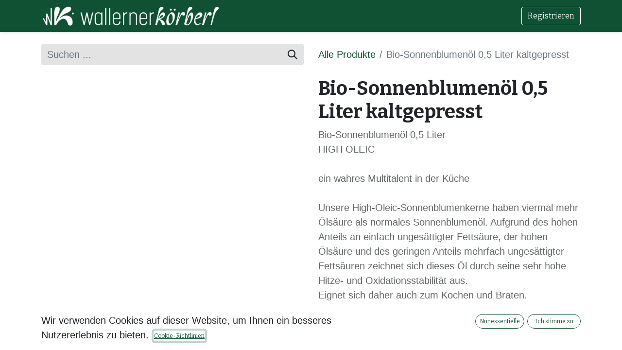

--- FILE ---
content_type: text/html; charset=utf-8
request_url: https://www.koerberl-wallern.at/shop/bio-sonnenblumenol-05-liter-kaltgepresst-13
body_size: 6284
content:

        

    
<!DOCTYPE html>
        
        
        
        
<html lang="de-DE" data-website-id="1" data-main-object="product.template(13,)" data-add2cart-redirect="1">
    <head>
        <meta charset="utf-8"/>
        <meta http-equiv="X-UA-Compatible" content="IE=edge,chrome=1"/>
        <meta name="viewport" content="width=device-width, initial-scale=1.0, maximum-scale=1.0, user-scalable=no
            "/>
        <meta name="generator" content="Odoo"/>
        <meta name="description" content="Bio-Sonnenblumenöl 0,5 Liter
HIGH OLEIC

ein wahres Multitalent in der Küche

Unsere High-Oleic-Sonnenblumenkerne haben viermal mehr Ölsäure als normales Sonnenblumenöl. Aufgrund des hohen Anteils an einfach ungesättigter Fettsäure, der hohen Ölsäure und des geringen Anteils mehrfach ungesättigter Fettsäuren zeichnet sich dieses Öl durch seine sehr hohe Hitze- und Oxidationsstabilität aus.
Eignet sich daher auch zum Kochen und Braten.
"/>
            
        <meta property="og:type" content="website"/>
        <meta property="og:title" content="Bio-Sonnenblumenöl 0,5 Liter kaltgepresst"/>
        <meta property="og:site_name" content="Körberl Wallern"/>
        <meta property="og:url" content="https://www.koerberl-wallern.at/shop/bio-sonnenblumenol-05-liter-kaltgepresst-13"/>
        <meta property="og:image" content="https://www.koerberl-wallern.at/web/image/product.template/13/image_1024?unique=7a54f05"/>
        <meta property="og:description" content="Bio-Sonnenblumenöl 0,5 Liter
HIGH OLEIC

ein wahres Multitalent in der Küche

Unsere High-Oleic-Sonnenblumenkerne haben viermal mehr Ölsäure als normales Sonnenblumenöl. Aufgrund des hohen Anteils an einfach ungesättigter Fettsäure, der hohen Ölsäure und des geringen Anteils mehrfach ungesättigter Fettsäuren zeichnet sich dieses Öl durch seine sehr hohe Hitze- und Oxidationsstabilität aus.
Eignet sich daher auch zum Kochen und Braten.
"/>
            
        <meta name="twitter:card" content="summary_large_image"/>
        <meta name="twitter:title" content="Bio-Sonnenblumenöl 0,5 Liter kaltgepresst"/>
        <meta name="twitter:image" content="https://www.koerberl-wallern.at/web/image/product.template/13/image_1024?unique=7a54f05"/>
        <meta name="twitter:description" content="Bio-Sonnenblumenöl 0,5 Liter
HIGH OLEIC

ein wahres Multitalent in der Küche

Unsere High-Oleic-Sonnenblumenkerne haben viermal mehr Ölsäure als normales Sonnenblumenöl. Aufgrund des hohen Anteils an einfach ungesättigter Fettsäure, der hohen Ölsäure und des geringen Anteils mehrfach ungesättigter Fettsäuren zeichnet sich dieses Öl durch seine sehr hohe Hitze- und Oxidationsstabilität aus.
Eignet sich daher auch zum Kochen und Braten.
"/>
        
        <link rel="canonical" href="https://www.koerberl-wallern.at/shop/bio-sonnenblumenol-05-liter-kaltgepresst-13"/>
        
        <link rel="preconnect" href="https://fonts.gstatic.com/" crossorigin=""/>
        <title>Bio-Sonnenblumenöl 0,5 Liter kaltgepresst | Körberl Wallern</title>
        <link type="image/x-icon" rel="shortcut icon" href="/web/image/website/1/favicon?unique=c33512c"/>
        <link rel="preload" href="/web/static/src/libs/fontawesome/fonts/fontawesome-webfont.woff2?v=4.7.0" as="font" crossorigin=""/>
        <link type="text/css" rel="stylesheet" href="/web/assets/20139-2f3ba74/1/web.assets_frontend.min.css" data-asset-bundle="web.assets_frontend" data-asset-version="2f3ba74"/>
        <script id="web.layout.odooscript" type="text/javascript">
            var odoo = {
                csrf_token: "e1ba81f856bfc5ff4092d050379f41576d877309o1801629724",
                debug: "",
            };
        </script>
        <script type="text/javascript">
            odoo.__session_info__ = {"is_admin": false, "is_system": false, "is_website_user": true, "user_id": false, "is_frontend": true, "profile_session": null, "profile_collectors": null, "profile_params": null, "show_effect": true, "bundle_params": {"lang": "en_US", "website_id": 1}, "translationURL": "/website/translations", "cache_hashes": {"translations": "5bcc583e59161e80af03dfc40bdc4d050c79f1bf"}, "geoip_country_code": null, "geoip_phone_code": null, "lang_url_code": "de"};
            if (!/(^|;\s)tz=/.test(document.cookie)) {
                const userTZ = Intl.DateTimeFormat().resolvedOptions().timeZone;
                document.cookie = `tz=${userTZ}; path=/`;
            }
        </script>
        <script defer="defer" type="text/javascript" src="/web/assets/19887-7fad4c0/1/web.assets_frontend_minimal.min.js" data-asset-bundle="web.assets_frontend_minimal" data-asset-version="7fad4c0"></script>
        <script defer="defer" type="text/javascript" data-src="/web/assets/20141-bf51af5/1/web.assets_frontend_lazy.min.js" data-asset-bundle="web.assets_frontend_lazy" data-asset-version="bf51af5"></script>
        
        
    </head>
    <body>
        <div id="wrapwrap" class="   ">
                <header id="top" data-anchor="true" data-name="Header" class="  o_header_standard">
                    
    <nav data-name="Navbar" class="navbar navbar-expand-lg navbar-light o_colored_level o_cc shadow-sm">
        
            <div id="top_menu_container" class="container justify-content-start justify-content-lg-between">
                
    <a href="/" class="navbar-brand logo me-4">
            
            <span role="img" aria-label="Logo of Körberl Wallern" title="Körberl Wallern"><img src="/web/image/website/1/logo/K%C3%B6rberl%20Wallern?unique=c33512c" class="img img-fluid" width="95" height="40" alt="Körberl Wallern" loading="lazy"/></span>
        </a>
    
                
                <div id="top_menu_collapse" class="collapse navbar-collapse order-last order-lg-0">
    <ul id="top_menu" role="menu" class="nav navbar-nav o_menu_loading flex-grow-1">
        
                        
    <li role="presentation" class="nav-item">
        <a role="menuitem" href="/" class="nav-link ">
            <span>Home</span>
        </a>
    </li>
    <li role="presentation" class="nav-item">
        <a role="menuitem" href="https://www.koerberl-wallern.at/sofunktionierts" class="nav-link ">
            <span>So funktioniert&#39;s</span>
        </a>
    </li>
    <li role="presentation" class="nav-item">
        <a role="menuitem" href="https://www.koerberl-wallern.at/marketplace/partners/contact_type/producer?" class="nav-link ">
            <span>Hersteller:innen</span>
        </a>
    </li>
    <li role="presentation" class="nav-item">
        <a role="menuitem" href="/shop" class="nav-link ">
            <span>Produkte</span>
        </a>
    </li>
        
            <li class="nav-item mx-lg-3 divider d-none"></li> 
            <li class="o_wsale_my_cart align-self-md-start  nav-item mx-lg-3">
                <a href="/shop/cart" class="nav-link">
                    <i class="fa fa-shopping-cart"></i>
                    <sup class="my_cart_quantity badge text-bg-primary" data-order-id="">0</sup>
                </a>
            </li>
        
                        
            <li class="nav-item ms-lg-auto o_no_autohide_item">
                <a href="/web/login" class="nav-link fw-bold">Anmelden</a>
            </li>
                        
        
        
                    
    </ul>

                    
                </div>
                
    <div class="oe_structure oe_structure_solo ms-lg-4">
      <section class="s_text_block o_colored_level" data-snippet="s_text_block" data-name="Text" style="background-image: none;">
        <div class="container">
          <a href="/partner/registration" class="_cta btn btn-primary" data-bs-original-title="" title="">Registrieren</a>
          <br/>
        </div>
      </section>
    </div>
                
    <button type="button" data-bs-toggle="collapse" data-bs-target="#top_menu_collapse" class="navbar-toggler ms-auto">
        <span class="navbar-toggler-icon o_not_editable"></span>
    </button>
            </div>
        
    </nav>
    
        </header>
                <main>
                    
            <div itemscope="itemscope" itemtype="http://schema.org/Product" id="wrap" class="js_sale o_wsale_product_page ecom-zoomable zoomodoo-next" data-ecom-zoom-auto="1">
                <div class="oe_structure oe_empty oe_structure_not_nearest" id="oe_structure_website_sale_product_1" data-editor-message="BAUSTEINE HIER PLATZIEREN, DAMIT SIE FÜR ALLE PRODUKTE VERFÜGBAR SIND"></div>
                <section id="product_detail" class="container py-4 oe_website_sale " data-view-track="1" data-product-tracking-info="{&#34;item_id&#34;: 12, &#34;item_name&#34;: &#34;Bio-Sonnenblumen\u00f6l 0,5 Liter kaltgepresst&#34;, &#34;item_category&#34;: &#34;Alle Produkte&#34;, &#34;currency&#34;: &#34;EUR&#34;, &#34;price&#34;: 5.5}">
                    <div class="row align-items-center">
                        <div class="col-lg-6 d-flex align-items-center">
                            <div class="d-flex justify-content-between w-100">
    <form method="get" class="o_searchbar_form o_wait_lazy_js s_searchbar_input o_wsale_products_searchbar_form me-auto flex-grow-1 mb-2 mb-lg-0" action="/shop" data-snippet="s_searchbar_input">
            <div role="search" class="input-group me-sm-2">
        <input type="search" name="search" class="search-query form-control oe_search_box border-0 text-bg-light" placeholder="Suchen ..." data-search-type="products" data-limit="5" data-display-image="true" data-display-description="true" data-display-extra-link="true" data-display-detail="true" data-order-by="name asc"/>
        <button type="submit" aria-label="Suchen" title="Suchen" class="btn oe_search_button btn btn-light">
            <i class="oi oi-search"></i>
        </button>
    </div>

            <input name="order" type="hidden" class="o_search_order_by" value="name asc"/>
            
        
        </form>
        <div class="o_pricelist_dropdown dropdown d-none">

            <a role="button" href="#" data-bs-toggle="dropdown" class="dropdown-toggle btn btn-light">
                Allgemeine Preisliste
            </a>
            <div class="dropdown-menu" role="menu">
            </div>
        </div>
                            </div>
                        </div>
                        <div class="col-lg-6 d-flex align-items-center">
                            <ol class="breadcrumb p-0 mb-2 m-lg-0">
                                <li class="breadcrumb-item o_not_editable">
                                    <a href="/shop">Alle Produkte</a>
                                </li>
                                
                                <li class="breadcrumb-item active">
                                    <span>Bio-Sonnenblumenöl 0,5 Liter kaltgepresst</span>
                                </li>
                            </ol>
                        </div>
                    </div>
                    <div class="row" id="product_detail_main" data-name="Product Page" data-image_width="50_pc" data-image_layout="carousel">
                        <div class="col-lg-6 mt-lg-4 o_wsale_product_images position-relative">
        <div id="o-carousel-product" class="carousel slide position-sticky mb-3 overflow-hidden" data-bs-ride="carousel" data-bs-interval="0" data-name="Produktkarussell">
            <div class="o_carousel_product_outer carousel-outer position-relative flex-grow-1">
                <div class="carousel-inner h-100">
                        <div class="carousel-item h-100 active">
        <div class="d-flex align-items-center justify-content-center h-100 oe_unmovable"><img src="/web/image/product.product/12/image_1024/Bio-Sonnenblumen%C3%B6l%200%2C5%20Liter%20kaltgepresst?unique=7a54f05" class="img img-fluid oe_unmovable product_detail_img mh-100" alt="Bio-Sonnenblumenöl 0,5 Liter kaltgepresst" loading="lazy"/></div>
                        </div>
                </div>
            </div>
        <div class="o_carousel_product_indicators pt-2 overflow-hidden">
        </div>
        </div>
                        </div>
                        <div id="product_details" class="col-lg-6 mt-md-4">
                            
                            <h1 itemprop="name">Bio-Sonnenblumenöl 0,5 Liter kaltgepresst</h1>
                            <span itemprop="url" style="display:none;">https://www.koerberl-wallern.at/shop/bio-sonnenblumenol-05-liter-kaltgepresst-13</span>
                            <span itemprop="image" style="display:none;">https://www.koerberl-wallern.at/web/image/product.template/13/image_1920?unique=7a54f05</span>
                            <p class="text-muted my-2" placeholder="Eine kurze Beschreibung, die auch auf Dokumenten erscheint.">Bio-Sonnenblumenöl 0,5 Liter<br>
HIGH OLEIC<br>
<br>
ein wahres Multitalent in der Küche<br>
<br>
Unsere High-Oleic-Sonnenblumenkerne haben viermal mehr Ölsäure als normales Sonnenblumenöl. Aufgrund des hohen Anteils an einfach ungesättigter Fettsäure, der hohen Ölsäure und des geringen Anteils mehrfach ungesättigter Fettsäuren zeichnet sich dieses Öl durch seine sehr hohe Hitze- und Oxidationsstabilität aus.<br>
Eignet sich daher auch zum Kochen und Braten.<br>
</p>
                            <form action="/shop/cart/update" method="POST">
                                <input type="hidden" name="csrf_token" value="e1ba81f856bfc5ff4092d050379f41576d877309o1801629724"/>
                                <div class="js_product js_main_product mb-3">
                                    <div>
        <div itemprop="offers" itemscope="itemscope" itemtype="http://schema.org/Offer" class="product_price mt-2 mb-3 d-none">
            <h3 class="css_editable_mode_hidden">
                <span class="oe_price" style="white-space: nowrap;" data-oe-type="monetary" data-oe-expression="combination_info[&#39;price&#39;]"><span class="oe_currency_value">5,50</span> €</span>
                <span itemprop="price" style="display:none;">5.5</span>
                <span itemprop="priceCurrency" style="display:none;">EUR</span>
                <span style="text-decoration: line-through; white-space: nowrap;" itemprop="listPrice" class="text-danger oe_default_price ms-1 h5 d-none" data-oe-type="monetary" data-oe-expression="combination_info[&#39;list_price&#39;]"><span class="oe_currency_value">5,50</span> €</span>
            </h3>
            <h3 class="css_non_editable_mode_hidden decimal_precision" data-precision="2">
                <span><span class="oe_currency_value">5,50</span> €</span>
            </h3>
        </div>
        <div id="product_unavailable" class="d-flex">
            <h3 class="fst-italic">--</h3>
        </div>
                                    </div>
                                    
                                        <input type="hidden" class="product_id" name="product_id" value="12"/>
                                        <input type="hidden" class="product_template_id" name="product_template_id" value="13"/>
                                        <input type="hidden" class="product_category_id" name="product_category_id" value="35"/>
                                            <ul class="d-none js_add_cart_variants mb-0" data-attribute_exclusions="{&#39;exclusions: []&#39;}"></ul>
                                    
                                    <p class="css_not_available_msg alert alert-warning">Diese Kombination existiert nicht.</p>
                                    <div id="o_wsale_cta_wrapper" class="d-flex flex-wrap align-items-center">
        <div contenteditable="false" class="css_quantity input-group d-none me-2 mb-2 align-middle input-group-lg">
            <a class="btn btn-link js_add_cart_json" aria-label="Eins entfernen" title="Eins entfernen" href="#">
                <i class="fa fa-minus"></i>
            </a>
            <input type="text" class="form-control quantity text-center" data-min="1" name="add_qty" value="1"/>
            <a class="btn btn-link float_left js_add_cart_json" aria-label="Hinzufügen" title="Hinzufügen" href="#">
                <i class="fa fa-plus"></i>
            </a>
        </div>
                                        <div id="add_to_cart_wrap" class="d-none align-items-center mb-2 me-auto">
                                            <a data-animation-selector=".o_wsale_product_images" role="button" id="add_to_cart" href="#" class="btn btn-primary js_check_product a-submit flex-grow-1 btn-lg">
                                                <i class="fa fa-shopping-cart me-2"></i>
                                                <span style="font-weight: bold">IN DEN WARENKORB</span>
                                            </a>
                                        </div>
                                        <div id="product_option_block" class="d-flex flex-wrap w-100"></div>
                                    </div>
      <div class="availability_messages o_not_editable"></div>
                                    <div id="contact_us_wrapper" class="d-flex oe_structure oe_structure_solo ">
                                        <section class="s_text_block" data-snippet="s_text_block" data-name="Text">
                                            <div class="container">
                                                <a class="btn btn-primary btn_cta" href="/contactus">Kontaktieren Sie uns
                                                </a>
                                            </div>
                                        </section>
                                    </div>
                                </div>
                            </form>
                            <div id="product_attributes_simple">
                                <table class="table table-sm text-muted d-none">
                                </table>
                            </div>
                            <div id="o_product_terms_and_share" class="d-flex justify-content-between flex-column flex-md-row align-items-md-end mb-3">
    <p class="text-muted mb-0">
      <br/>
    </p>
            <div class="h4 mt-3 mb-0 d-flex justify-content-md-end flex-shrink-0" contenteditable="false">
    <div data-snippet="s_share" class="s_share text-start text-lg-end">
        <a href="https://www.facebook.com/sharer/sharer.php?u={url}" target="_blank" class="s_share_facebook mx-1 my-0">
            <i class="fa fa-facebook "></i>
        </a>
        <a href="https://twitter.com/intent/tweet?text={title}&amp;url={url}" target="_blank" class="s_share_twitter mx-1 my-0">
            <i class="fa fa-twitter "></i>
        </a>
        <a href="https://pinterest.com/pin/create/button/?url={url}&amp;media={media}&amp;description={title}" target="_blank" class="s_share_pinterest mx-1 my-0">
            <i class="fa fa-pinterest "></i>
        </a>
        <a href="mailto:?body={url}&amp;subject={title}" class="s_share_email mx-1 my-0">
            <i class="fa fa-envelope "></i>
        </a>
    </div>
            </div>
                            </div>
          <input id="wsale_user_email" type="hidden" value=""/>
                        </div>
                    </div>
                </section>
                
                <div class="oe_structure oe_empty oe_structure_not_nearest mt16" id="oe_structure_website_sale_product_2" data-editor-message="BAUSTEINE HIER PLATZIEREN, DAMIT SIE FÜR ALLE PRODUKTE VERFÜGBAR SIND"></div>
            </div>
        
                </main>
                <footer id="bottom" data-anchor="true" data-name="Footer" class="o_footer o_colored_level o_cc ">
                    <div id="footer" class="oe_structure oe_structure_solo" style="">
      <section class="s_text_block pb32" data-snippet="s_text_block" data-name="Text" style="background-image: none;">
        <div class="container">
          <div class="row">
            <div class="col-lg-5 o_colored_level">
              <p><br/></p>
            </div>
            <div class="col-lg-3 offset-lg-1 o_colored_level o_we_force_no_transition">
              <p class="text-muted">
                <b>
                  <a href="/impressum">Impressum</a>
                </b>
                <br/>
                </p><p class="text-muted"><a href="/contactus">Kontaktformular&nbsp;</a><br/>
                <br/>
              </p>
            </div>
            <div class="col-lg-3 o_colored_level">
              <ul class="list-unstyled mb-2">
                <li>
                  <i class="fa fa-phone fa-fw me-2" contenteditable="false">​</i><span class="o_force_ltr">&nbsp;</span></li>
                <li>
                  <i class="fa fa-envelope fa-fw me-2" contenteditable="false">​</i>&nbsp;</li>
              </ul>
              <div class="s_social_media text-start no_icon_color o_not_editable" data-snippet="s_social_media" data-name="Social Media" contenteditable="false">
                <h5 class="s_social_media_title d-none">Folgen Sie uns</h5>
                <div class="alert alert-info css_non_editable_mode_hidden text-center">
                  Hier klicken um Ihre sozialen Netzwerke zu konfigurieren
                </div>
              </div>
            </div>
          </div>
        </div>
      </section>
    </div>
  <div class="o_footer_copyright o_colored_level o_cc" data-name="Copyright">
                        <div class="container py-3">
                            <div class="row">
                                <div class="col-sm text-center text-sm-start text-muted">
                                    <span class="o_footer_copyright_name me-2">Copyright ©&nbsp;Dorfplanet</span>
        
        
                                </div>
                                <div class="col-sm text-center text-sm-end o_not_editable">
        <div class="o_brand_promotion">
        <small>Powered by 
             <a target="_blank" href="https://www.scrimo.com/" class="badge text-bg-light">
                    <img alt="Scrimo Gmbh" src="/scrimo_branding/static/src/img/scrimo_logo_4C_small.png" height="25" style="width: auto; height: 1em; vertical-align: baseline;" loading="lazy"/>
                    </a>
        - 
                    <a target="_blank" href="https://www.scrimo.com">Digitalisierung von Unternehmensprozessen</a>
                </small>
        </div>
                                </div>
                            </div>
                        </div>
                    </div>
                </footer>
    <div id="website_cookies_bar" class="s_popup o_snippet_invisible o_no_save d-none" data-name="Cookies Bar" data-vcss="001" data-invisible="1">
      <div class="modal s_popup_bottom s_popup_no_backdrop o_cookies_discrete modal_shown" data-show-after="500" data-display="afterDelay" data-consents-duration="999" data-bs-focus="false" data-bs-backdrop="false" data-bs-keyboard="false" tabindex="-1" style="display: none;" aria-hidden="true">
        <div class="modal-dialog d-flex s_popup_size_full">
          <div class="modal-content oe_structure">
            <section class="o_colored_level o_cc o_cc1" style="background-image: none;">
              <div class="container">
                <div class="row">
                  <div class="col-lg-8 pt16">
                    <p>
                      <span class="pe-1">Wir verwenden Cookies auf dieser Website, um Ihnen ein besseres Nutzererlebnis zu bieten.</span>
                      <a href="/cookie-policy" class="o_cookies_bar_text_policy btn btn-link btn-sm px-0">Cookie-Richtlinien</a>
                    </p>
                  </div>
                  <div class="col-lg-4 text-end pt16 pb16 o_colored_level">
                    <a href="#" id="cookies-consent-essential" role="button" class="js_close_popup btn btn-outline-primary rounded-circle btn-sm px-2">Nur essentielle</a>
                    <a href="#" id="cookies-consent-all" role="button" class="js_close_popup btn btn-outline-primary rounded-circle btn-sm" data-bs-original-title="" title="">Ich stimme zu</a>
                  </div>
                </div>
              </div>
            </section>
          </div>
        </div>
      </div>
    </div>
            </div>
        
        </body>
</html>
    